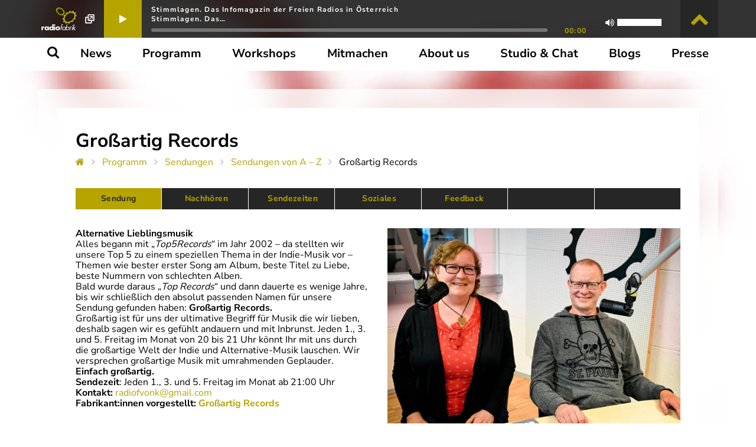

--- FILE ---
content_type: image/svg+xml
request_url: https://radiofabrik.at/wp-content/uploads/2018/12/LandSalzburg-Logo_RGB.svg
body_size: 13775
content:
<svg viewBox="0 0 168.2 81.2" xmlns="http://www.w3.org/2000/svg"><path clip-rule="evenodd" d="M33 27.4c.3-.6.4-1.2.4-1.7 0-.3 0-.6-.1-.7l-.1-.3.2-.2c.5-.4.7-.9.7-1.5 0-.2 0-.5-.1-.7v-.2l.1-.2c.2-.3.3-.7.3-1 0-.5-.2-.9-.4-1.2l-.2-.2.1-.3c.1-.2.1-.4.1-.6 0-.7-.4-1.4-1.1-1.7l-.2-.1v-.3c-.1-1-.9-1.7-1.9-1.7h-.3l-.1-.2c-.4-.5-1-.9-1.6-.9-.3 0-.5.1-.8.2l-.2.1-.2-.2c-.3-.2-.7-.3-1.1-.3-.4 0-.8.1-1.2.4l-.4.1-.3-.1c-.2-.1-.5-.1-.7-.1h-.6v-1.5h-1.1v-1.1h-2.9v1.1h-1.1v1.5h-.5c-.2 0-.5 0-.7.1l-.1.1-.2-.2c-.3-.2-.7-.4-1.2-.4-.4 0-.8.1-1.1.3l-.2.2-.2-.1c-.2-.1-.5-.2-.8-.2-.7 0-1.3.3-1.6.9l-.1.2h-.3c-1 0-1.8.7-1.9 1.7v.3l-.2.1c-.7.3-1.1 1-1.1 1.7 0 .2 0 .4.1.6l.1.3-.2.2c-.3.3-.4.8-.4 1.2 0 .4.1.7.3 1l.1.2-.1.2c-.1.2-.1.5-.1.7 0 .6.2 1.1.7 1.5l.2.2-.3.4v1c0 .5.2.9.4 1.4l.2.7H7.5v18.5c.1 3.5 2.1 6 2.3 6.2.2.3 2.3 3 5.5 4.3 2.4 1 5.3 1.1 5.4 1.1.3 0 3.3 0 5.3-.9 0 0 .3-.1.5-.2 1.3-.6 2.9-1.3 5-4 2.4-3.1 2.7-6.4 2.7-6.7V28.1h-1.5l.3-.7z" fill="#ffffff" fill-rule="evenodd"/><path d="M44.8 62.6h54.5v4.7H44.8zM62.3 15.8l-6.4 18h2.4l1.7-5.1h6.8l1.7 5.1H71l-6.4-18h-2.3zm3.8 10.9h-5.3l2.7-7.7 2.6 7.7zm18.6-10.8H87v18h-2.1v-.1l-9.4-13.9v14h-2.3v-18h2.5l9.1 13.6V15.9zm-29.9 18h-10v-18h2.4v15.7h7.5v2.3zM56.7 51c0 3-2.7 5.1-6.5 5.1-3.3 0-5.8-1.8-6.8-4.7v-.1l2.1-.9.1.2c.8 2.3 2.5 3.4 4.9 3.4 2.5 0 4-1 4-2.7 0-1.7-1-2.5-4.3-3.5-3.5-1.1-6-2.1-6-5.3 0-2.8 2.5-4.8 5.8-4.8 3.1 0 5.3 1.4 6.4 4.1l.1.1-2 1.1-.1-.2c-.9-2-2.3-2.9-4.4-2.9-2.1 0-3.4 1-3.4 2.4 0 1.7 1 2.3 4.5 3.4 3.5 1 5.6 2.2 5.6 5.3zm7.5-13.3-6.4 18h2.4l1.7-5.1h6.8l1.7 5.1H73l-6.4-18h-2.4zM68 48.5h-5.3l2.7-7.7 2.6 7.7zm61-10.7h2.4v11.7c0 4.1-2.6 6.6-6.7 6.6-4.2 0-6.7-2.5-6.7-6.6V37.8h2.4v11.4c0 3 1.5 4.6 4.3 4.6 3.5 0 4.3-2.5 4.3-4.6V37.8zm-17 8.6c1.8-.6 2.8-2.1 2.8-4.1 0-3-2.2-4.6-6.2-4.6h-6.5v18h7c3.9 0 6.3-1.9 6.3-5 0-2.2-1.2-3.7-3.4-4.3zm-3 7.2h-4.5V40h3.9c2.8 0 4 .8 4 2.7 0 1.9-1.3 2.8-4 2.8h-2v2.1h2.1c2.9 0 4.4 1 4.4 3 .1 2-1.2 3-3.9 3zm38.3 2.1h-2.7l-4.2-7.6h-1.8v-2.2h1.8c2.9 0 4.1-.9 4.1-3s-1.2-2.9-4.2-2.9h-3.7v15.7h-2.4v-18h6.2c4.1 0 6.4 1.8 6.4 5.1 0 2.7-1.4 4.3-4 5l4.5 7.9zm-62.3 0h-9.9v-18h2.4v15.7H85v2.3zm14.3-16.2-9.9 13.9h10V55.7H86.1V54l10.1-14h-9.4v-2.2h12.6l-.1 1.7zm63.5 6.4v3.2c-.1 5.1-3.3 6.9-6.5 7-1.2 0-2.4-.2-3.4-.7-2.7-1.3-4.3-4.4-4.3-8.7 0-5.5 3.1-9.2 7.7-9.2 3.1 0 5.2 1.4 6.3 4.3l-2.3.6c-.8-1.8-2-2.6-4-2.6-2.5 0-5.2 1.8-5.2 6.9 0 2.6.6 4.6 1.8 5.8.9.9 2.1 1.3 3.4 1.3 2.5 0 4.5-1.1 4.5-5.2v-.4H157V46h5.8zm-67.7-30h-4.8v18h4.8c5.9 0 9.1-3.1 9.1-9s-3.2-9-9.1-9zm.3 15.8h-2.6V18.2h2.6c4.3 0 6.4 2.2 6.4 6.7-.1 4.6-2.1 6.8-6.4 6.8z" fill="#ffffff"/><path d="M19.8 51.6c-.1 0-.1 0-.2-.1s0-.2 0-.3c0-.1.1-.2.1-.2 0-.1.1-.2 0-.3 0-.1-.1-.2-.1-.4v-.4c0-.1 0-.1.1-.2 0-.1.1-.1.1-.2.1-.2.2-.4.2-.7 0 0-.2.1-.3.1h-.3c-.2 0-.3 0-.5-.1-.2-.2-.4-.4-.4-.7V48c-.1-.7 0-1 .2-1.3.1-.4.2-.8.2-1 0-.1 0-.6-.1-.6h.1c.2.1.4.3.6.3.5 0 .5-.7.5-1 0-.3 0-.5-.1-.8 0-.2-.2-1-.3-1.3-.1-.3-.2-.6-.2-.7 0-.1 0-.3.1-.3.1-.1.2 0 .2 0 .1.1 0 .2 0 .2s.1 0 .1-.3-.1-.5-.2-.5c-.1-.1-.3-.2-.4-.2-.1 0-.3 0-.3.1s-.1.2-.1.3c0 0-.3-.5-.3-.7 0-.3.1-.3.3-.3.1 0 .3.1.3.2.1.1.1-.8-.3-.8 0 0 .8-.5.6.6 0 0 .5 0 .5-.9 0-.8-.4-.9-.6-.9-.2 0-.3 0-.5.1 0-.2 0-.9.3-1.3.3-.6.3-1.6.3-1.7l.1-.1c.1-.1.1-.1.1-.2.1-.2.2-.5.2-.7 0-.1 0-.2-.1-.3 0-.1-.1-.2 0-.4v-.2-.6c-.1-.2-.2-.3-.3-.4 0 0 .3.7-.1 1 0 0 0-.2-.1-.4s-.3-.3-.3-.7c0-.4.1-.5.1-.5s-.7.2-.6.9c.1.7.4.8.4.8s-.9-.2-.8.7c0 0 .1-.3.4-.3.1 0 .2 0 .2.1.1.1 0 .3-.1.4-.1.2 0 .3.1.5 0 .1.1.1.1.2 0 0 .1.1.2.1 0 0 .2.4 0 1s-1 2.5-1 3.7v-.1.1c0 .5.1.9.1 1 .1.1.7 1.3.7 1.5.1.2.5.7.6 1.1.1.5.1.6.1.8 0 0 0 .2-.1.3-.1.1-.3 0-.3 0s-.1-.1-.3-.4c-.2-.3-.5-1.2-.6-1.4 0-.2-.4-1-.4-1.1-.1-.1-.6-1-.2-.9 0 0 .2 0 .2-.1 0 0-.1-.2-.2-.2-.1-.2-.1-.4-.1-.6v-.3c0-.2-.2-.2-.2-.4-.1-.2.1-.2.2-.3.2-.2.1-.5.1-.7 0-.2 0-.3.1-.5 0-.1 0-.4.1-.4s-.5.1-.4-.7l.1.1h.3c.1-.1.2-.2.3-.4 0-.1.1-.4.2-.4 0 0-.3 0-.4.2-.1.2-.3.1-.3-.1 0-.1 0-.2.1-.3l.2-.3s-.5 0-.4-.4c0 0 .1.2.5.2s.4-.4.4-.7l-.1.1c-.2.1-.3-.1-.4-.2-.1-.1-.1-.3-.1-.5 0-.3 0-.7.1-1.1.1-.3.1-.6.1-.9 0-.3-.2-.5-.2-.7l-.1.1c-.1.1-.1.2-.1.3 0 .1 0 .2-.1.2-.1.1-.1.1-.1.2-.1.1-.1.3-.1.5v.1h-.1c-.1 0 0-.2 0-.2 0-.1.1-.2.1-.3 0-.1.1-.3.1-.4 0 0-.1.1-.2.1-.2 0-.4-.1-.6-.2-.3-.2-.7-.2-.8-.2 0 0-.6 0-.8.1-.2.1-.2.4-.2.5.1.1.3 0 .3 0s.2-.1.5 0c.2.1.2.2.2.2s.1.2.3.3c0 0-.6.2-1.1 0l.2.2-.3-.2c-.6-.4-.3-.4-.3-.4s.4.2.5.2c.2 0 .4 0 .4-.1 0 0-.2-.2-.2-.3 0-.1-.1-.1-.1-.1s-.1 0 0 .1c0 0 .1.1.1.2s-.2 0-.2 0-.2 0-.1-.1v-.2s-.2 0-.2.1c0 0-.1.1-.3.1-.2 0-.3-.1-.3-.3 0 0-.5-.1-.7.4-.1.2 0 .3 0 .3s.2-.2.4-.2c0 0-.3.3-.2.5.1.2.1.2.5.6 0 0 0-.1.1-.2.1 0 .2 0 .3.1l.2.2s.1-.2.3-.2c.2 0 .4.3.4.4 0 0 0-.5.2-.5s.3.1.2.4c0 .1-.1.2-.2.2 0 0-.4.2-.4.3 0 .1 0 0 0 0s-.1-.4-.6-.4h-.7s-.5 0-.7-.1c-.2-.2-.3-.5-.2-.7 0 0-.7.1-.7.5s.4.7.4.7.3.1.8.1.6-.1.8-.1c.3 0 .5.1.8.3.3.2-.1.3-.2.3 0-.1-.2-.2-.2-.2s-.2 0-.2.1c0 0-.2 0-.3-.2 0 0-.2 0-.2.3 0 .2.1.4.3.5h.4c.1 0 .2.1.2.1 0 .1.1.2 0 .3-.1.1-.3.2-.4.3-.1 0-.6.1-.7.2-.4.2-.6.3-.6.4 0-.1-.5-.6-.6-.8-.1-.2-.5-.9-.6-1.1-.1-.1-.7-.9-.7-.9s-.3-.2-.3-.4 0-.4.2-.5c.2-.1.3-.1.4-.4.1-.2-.2-.4-.3-.4 0 0-.2-.4-.5-.6-.2-.1-.3-.1-.4-.1 0 0 .2.2.2.5s-.1.3-.1.4c0 0-.1.1-.1.2s.1.2.1.2l.2.2c0 .1-.1.2-.1.2s-.3-.1-.4-.3v-.2c0-.1.1-.2 0-.3-.1-.1-.1 0-.1 0s-.2-.3-.6-.3c-.4 0-.7.4-.7.4s.4.1.6.3c.1.2 0 .2 0 .2s-.1 0 0 .1.3.2.4.3c0 0 .4.3.2.5-.1.1-.8.2-.9-.1 0 0-.2.4.1.7.3.3.5.2.6.2.1 0 .3-.2.4-.3 0 0 .1.3 0 .5 0 .2-.1.2-.2.2s-.3 0-.3-.1c0 0-.1.3.2.5.1.1.2.1.3.1.1 0 .3-.1.4-.3 0-.2.1-.3.2-.3.3 0 .4.3.4.5s-.2.3-.3.5c-.2.2-.3.5-.2.8 0 .2.1.3.3.4v-.3c0-.1 0-.1.1-.2.2-.1.2.1.2.2 0 .2-.1.4-.1.5 0 .1 0 .2.1.3l.1.1.1.1s-.1-.4.3-.4c.3 0 .2.2.2.2s0 .2-.5.4-.6-.1-.6-.1-.2-.3-.1-.7l-.1.1c-.1.1-.2.2-.2.3-.1.2-.1.5 0 .7.1.2.4.4.7.4.2 0 .4-.1.6-.2.2-.1.3-.4.6-.5V38c-.1.1-.1.2-.2.3-.2.2-.5.3-.8.3-.5.1-1.1.2-1.2.8 0 .4.3.8.7 1 .2.1.3 0 .5 0l-.1-.1-.1-.1c-.2-.2-.3-.4-.1-.6.1-.1.2-.2.4-.2s.4-.1.5-.1c0 0-.4.4-.4.8s.3.5.5.5c.1 0 .2 0 .3-.1.1-.1.2-.1.2-.3 0 0-.6.3-.6-.1 0-.2.2-.3.4-.4.2-.1.6-.3.7 0 .1.1 0 .3-.1.4-.1.3-.3.5-.5.7-.2.3-.4.6-.5.9-.1.2-.1.4-.3.6-.1.1-.4.6-.4.6s-.2.2-.3.2c-.1 0-.1 0-.2-.1-.1 0-.1-.1-.1-.2s-.1-.2-.1-.2c-.1-.1-.2-.1-.2-.1h-.2c-.1 0-.1 0-.2.1l-.1.1s-.8.4-.5 1c0 0 .4-.4.8-.3h.2c.1 0 .1-.1.2-.1s.1.1.1.1-.2.3-.3.4c-.1.1-.4.1-.4.4 0 0-.2.5-.1.7 0 .2.3.7.8.7 0 0-.3-.6 0-.8 0 0 .2 0 .2-.3 0-.2 0-.4.1-.5 0-.1.1-.1.2-.2h.1c.1 0 .1.1.1.2s-.1.1-.1.1c-.1.1-.2.3-.1.5 0 0 .1 0 .1.1s0 .2-.1.3c-.1.1-.2.3-.4.3 0 0 1 .3 1-.4l.1-.1c.1-.1.1-.3 0-.4 0-.1-.1-.1-.1-.2s0-.1.1-.1c0 0 .1 0 .1.1v.1c0 .1.1.2.2.2s.2 0 .3.1c.1 0 .2.1.2.2s.1.1.1.2c0 0 .3-1-.2-1.2 0-.1-.1-.1-.1-.1h-.2v-.1c0-.1.1-.1.1-.1.1 0 .4-.2.5-.5.1-.2.1-.4.2-.4s.1 0 .1.1-.1.4.2.5c0 0-.3-.4.2-.4l-.1.1v.2c0 .3.1.5.4.6.1 0 .4 0 .4-.2l-.1.1c-.2 0-.3-.1-.3-.2V43s.1-.1.1-.2c0 0 .2.3.4.2.2 0 .3-.1.4-.3 0 0-.3.1-.3-.2 0-.3.2-.3.2-.3.1.2.2.4.4.5.2.2.6.3.7.6.2.5-.4.8-.8.9-.5.2-1 .3-1.5.5-.2.1-.5.2-.7.3-.4.2-.8.4-.9.9 0 .1-.1.4-.3.3-.3-.1 0-.4.1-.4 0 0-.7-.1-.3 1 0 0-1 1 .3 1.3 0 0-.3-.4-.2-.7.1-.1.7-.1.8-.3v.2c0 .1-.1.2-.2.3-.1.1-.2.2-.2.3 0-.1.4-.1.5-.1.2 0 .4 0 .6-.1.2 0 .4.2.5.2.1.1.2.2.1.3-.1.1-.2.1-.2.2-.1.1-.2.1-.2.2-.1.1-.3.3-.3.5-.1.3-.3.3-.3.3s-.2 0-.3-.2c0-.1-.1-.2-.2-.3-.1-.1-.2-.1-.3-.1h-.1s-.5-.1-.6.5c0 0-.1.7.3.7 0 0-.1-.6.3-.5.4.1.6.4.6.4s-.7-.1-.6.2c0 0-.6.7.1 1.4 0 0 .1-.5.5-.8 0 0 .1 0 .1-.2 0-.1-.1-.3 0-.4.1-.1.1-.1.2-.1h.1c.1 0 .1.2.1.2 0 .1 0 .1-.1.2 0 .1-.1.1-.2.2v.1s0 .1.1.1v.4c0 .1 0 .1-.1.2v.1l-.1.1s.9 0 .9-.7c0 0 0-.4-.1-.5 0 0 .6.1.3.6 0 0 .8 0 .5-.8 0 0 .1-.1 0-.1s-.3-.3-.2-.4c.1 0 .2-.2.2-.2s.1.4.2.6c0 0-.1-.8.3-.9 0 0-.1.6 0 .9.1.4.3.8.8.8.5.1.8-.4.5-.9 0 0 0 .2-.2.2s-.4-.3-.2-.5.6 0 .5-.6c0 0-.1.2-.3.1-.2-.1-.2-.3-.1-.5s.3-.3.3-.7c0-.3-.4-.4-.4-.4.2 0 .4-.5.4-.7 0 0-.3.1-.6.1s-.4-.3-.4-.6c0-.2 0-.4.1-.5.1-.2.3-.2.6-.3.2-.1.5-.1.7-.2.1-.1.3-.2.3-.3.2-.2.4-.5.5-.8.1 0 0 .1 0 .2-.1.2-.2.5-.3.7-.1.3-.2.5-.2.8 0 .1-.1.2-.1.3-.1.2-.1.5-.1.7 0 .2.1.5.2.7.1.3.3.7.3 1 0 .1-.1.3-.3.3-.2 0-.3-.2-.2-.4h-.1l-.1.1c-.1.2-.1.3 0 .5s.4.4.6.2c.1-.1.2-.2.2-.3.1-.2 0-1 .1-1.1V49.2c0 .1 0 .2.1.2.1.1.2.1.2.1.1 0 .2 0 .3-.1 0 0 .1-.1.1-.2v-.1c-.1.1-.3.1-.4 0-.1-.2-.1-.4-.1-.6 0-.1 0-.3.1-.4 0 .1 0 .2.1.3.1.1.1.2.2.4l.3.3c.1.1.1.1.1.2.1.2-.2.4-.3.6l-.3.6-.2.8c0 .1-.3.2-.3.2s-.2 0-.5.4c-.1.2-.3.1-.3.1s-.1-.1-.2-.1-.3.1-.3.2c0 0-.6 0-.6.4-.1.4.1.5.1.7l.1-.1c.1-.1.1-.1.2-.1h.5c.1 0 .1-.1.1-.2s.1-.1.2-.1.2.1.1.2c0 .1-.1.1-.1.1l-.1.1H16h-.1c-.1 0-.1.1 0 .2 0 0-.2 1.1.6 1 0 0-.3-.4-.1-.5 0 0 .2.1.3-.2 0-.3 0-.7.4-.6v.2c0 .1-.1.2-.2.3 0 .1-.1.2-.1.2v.2c0 .1 0 .1.1.1 0 0 .1.4-.3.5 0 0 0 .2.5.1.2 0 .3-.1.4-.3 0-.1.1-.1.1-.2s0-.1.1-.2 0-.3-.1-.4c-.2-.1-.1-.3-.1-.3.1 0 .2 0 .2.1v.2c0 .1 0 .1-.1.1 0 .1 0 .1.1.1s.1 0 .2.1c0 .1.1.1.1.2v.2s1 0 .5-.9c0 0 0-.2-.1-.2-.3-.2-.5-.6-.3-.9l.2-.2c.1-.1.2-.2.3-.2.1-.1.2-.2.3-.2v.3c0 .3-.1.6.2.7.1.1.3.1.4.1.1 0 .2-.2.3-.3.1-.2.1-.3.1-.5l-.1.1c-.1.1-.2.1-.3.1-.1-.1-.1-.2-.1-.3 0-.1.1-.2.2-.3l.1-.1s.1.1.2.1c.2 0 .4-.2.3-.5-.3.5-.4.5-.4.6zm11.6-22.9c.6-.8 1.3-2 1.3-3.1 0-.5-.1-1-.5-1.5h.1c.7 0 1.2-.5 1.2-1.2 0-.4-.2-.8-.6-1 .5-.2.8-.6.8-1.1 0-.6-.5-1.2-1.1-1.2.4-.2.7-.6.7-1.1 0-.7-.5-1.2-1.2-1.2-.2 0-.4 0-.5.1.2-.2.4-.5.4-.9 0-.7-.5-1.2-1.2-1.2-.4 0-.7.2-.9.5 0-.1.1-.2.1-.4 0-.7-.5-1.2-1.2-1.2-.5 0-1 .3-1.1.8-.1-.6-.6-1-1.2-1s-1.2.5-1.2 1.1c-.2-.5-.6-.8-1.1-.8-.7 0-1.2.5-1.2 1.2-.2-.5-.6-.9-1.2-1.1v-.2h1.1V13h-1.1v-1.1h-1.5V13h-1.1v1.5h1.1v.2c-.5.2-.9.5-1.1 1 0-.6-.6-1.1-1.2-1.1-.5 0-1 .4-1.1.8 0-.6-.6-1.1-1.2-1.1s-1.1.4-1.2 1c-.2-.5-.6-.8-1.1-.8-.7 0-1.2.5-1.2 1.2 0 .1 0 .3.1.4-.2-.3-.6-.5-.9-.5-.7 0-1.2.5-1.2 1.2 0 .3.1.6.4.9-.2-.1-.3-.1-.5-.1-.7 0-1.2.5-1.2 1.2 0 .5.3.9.7 1.1-.6 0-1.1.6-1.1 1.2 0 .5.3 1 .8 1.1-.4.2-.6.6-.6 1 0 .7.5 1.2 1.2 1.2h.1c-.1.1-.2.3-.3.4-.7.5-.7 1.2-.5 1.9.2.8.6 1.4 1.1 2l.1.1H8.2v17.7c.1 3.5 2.1 5.8 2.1 5.8s2 2.8 5.2 4.1c2.8 1.1 5.1 1 5.1 1s3 0 5.1-.9c1.4-.6 2.9-1.1 5.2-3.9 2.4-3 2.5-6.3 2.5-6.3V28.8h-2.2c.1 0 .2-.1.2-.1zm1.7-5.7c0 .4-.4.8-.8.8s-.8-.4-.8-.8.4-.8.8-.8c.5 0 .8.4.8.8zm.2-2.1c0 .4-.4.8-.8.8s-.8-.4-.8-.8.4-.8.8-.8c.5 0 .8.3.8.8zm-1.2-3.1c.4 0 .8.4.8.8s-.4.8-.8.8-.8-.4-.8-.8.3-.8.8-.8zm-1.4-1.9c.4 0 .8.4.8.8s-.4.8-.8.8-.8-.4-.8-.8.4-.8.8-.8zm-2.1-1.1c.4 0 .8.4.8.8s-.4.8-.8.8-.8-.4-.8-.8.4-.8.8-.8zm-2.3-.2c.4 0 .8.4.8.8s-.4.8-.8.8-.8-.4-.8-.8c0-.5.4-.8.8-.8zm-2.3.3c.4 0 .8.4.8.8s-.4.8-.8.8-.8-.4-.8-.8.3-.8.8-.8zm-1 1.7v-.3c.2.3.6.6 1 .6.6 0 1.2-.5 1.2-1.1.2.5.6.8 1.1.8.5 0 1-.3 1.1-.8.1.6.6 1 1.2 1 .4 0 .7-.2.9-.5 0 .1-.1.2-.1.4 0 .7.5 1.2 1.2 1.2.2 0 .4 0 .5-.1-.2.2-.4.5-.4.9 0 .6.5 1.2 1.1 1.2-.4.2-.7.6-.7 1.1 0 .4.2.8.6 1-.5.2-.8.6-.8 1.1 0 .2.1.4.1.6-.2-.1-.4-.1-.6-.1.2-.8.3-1.6.3-2.4V21c-.1-2.2-1.8-3.9-4-4H26.4c-1.4 0-2.8.3-4 .8.4-.4.6-.8.6-1.2zm6.9 4.7c0-.1 0-.1 0 0 0-1.8-1.4-3.2-3.1-3.2H26.5c-1.6 0-3.2.5-4.6 1.4-.1-.3-.4-.6-.7-.7.3-.1.6-.2.8-.3 1.5-.7 3-1.1 4.7-1.2H27c1.9.1 3.5 1.6 3.6 3.6v.2c0 .8-.1 1.7-.3 2.5-.3 0-.5.1-.8.3.2-.8.4-1.6.4-2.5v-.1zm-.4-.1-2 2c-.3-.1-.7-.2-1.1-.2-.3 0-.6 0-.9.1l3.4-3.4c.4.4.6.9.6 1.5zm0 .4c0 .9-.2 1.7-.5 2.6-.3-.4-.7-.7-1.1-.9l1.6-1.7zm-4.8 1.8c-.3.2-.6.5-.8.8-.3-.3-.7-.6-1.1-.8l4.8-4.8c.5.2.9.4 1.2.8l-4.1 4zm-12.8-2c0 .8.1 1.7.4 2.5-.2-.1-.5-.2-.8-.3-.2-.8-.3-1.6-.3-2.5v-.2c0-2 1.6-3.5 3.6-3.6H15.1c1.7 0 3.3.5 4.8 1.2.2.1.4.2.6.2-.3.1-.6.3-.8.6-1.4-.8-2.9-1.3-4.5-1.3H15c-1.7.1-3.1 1.4-3.1 3.2v.2zM22 19.8c.7-.5 1.5-.8 2.4-1.1l-2.5 2.5c-.1-.2-.2-.3-.4-.4.3-.1.5-.5.5-1 0 .1 0 0 0 0zm-1.2.9c-.4 0-.8-.4-.8-.8s.4-.8.8-.8.8.4.8.8-.3.8-.8.8zm-6.1-2.2-2.4 2.4c.2-1.3 1.2-2.3 2.4-2.4zm.6-.1c.6 0 1.2.1 1.8.2l-4.5 4.5c-.1-.6-.2-1.2-.2-1.8l2.9-2.9zm2.1.4c.5.1 1 .3 1.5.6L15.3 23c-1 0-1.9.5-2.5 1.3v-.1c-.1-.2-.1-.4-.2-.6l4.8-4.8zm1.8.7c.2.1.3.2.5.3v.1c0 .3.1.6.3.8l-2.8 2.8c-.4-.3-.9-.5-1.5-.6l3.5-3.4zm.5 1.9c-.1.1-.1.3-.1.4 0 .5.3.9.7 1.1-1 .1-1.8.6-2.5 1.2-.1-.2-.3-.3-.4-.5l2.3-2.2zm.3.5c0-.4.4-.8.8-.8s.8.4.8.8-.4.8-.8.8-.8-.4-.8-.8zm2 0v-.2l3-3c.5-.1 1-.2 1.5-.2H26.8c.1 0 .3 0 .4.1l-4.7 4.7c-.3-.1-.7-.2-1.1-.3.3-.2.6-.7.6-1.1zM20.4 15h.1v-1h-1.1v-.6h1.1v-1.1h.6v1.1h1.1v.6h-1.1v.9h.1c.7.2 1.2.9 1.2 1.6 0 .9-.8 1.7-1.7 1.7-.9 0-1.7-.8-1.7-1.7.2-.6.7-1.3 1.4-1.5zm-2.6-.1c.4 0 .8.4.8.8s-.4.8-.8.8-.8-.4-.8-.8.4-.8.8-.8zm-2.3-.3c.4 0 .8.4.8.8s-.4.8-.8.8-.8-.4-.8-.8c0-.5.4-.8.8-.8zm-2.3.2c.4 0 .8.4.8.8s-.4.8-.8.8-.8-.4-.8-.8.4-.8.8-.8zm-.9 1.9c0-.1 0-.3-.1-.4.2.3.6.5.9.5.6 0 1.1-.4 1.2-1 .2.5.6.8 1.1.8.5 0 1-.4 1.1-.8 0 .6.6 1.1 1.2 1.1.4 0 .7-.2 1-.5v.2c0 .4.1.8.3 1.1-1.3-.5-2.6-.8-4-.8h-.4c-2.2.1-3.9 1.8-4 4v.2c0 .8.1 1.6.3 2.4-.2 0-.4 0-.6.1.1-.2.1-.4.1-.6 0-.5-.3-1-.8-1.1.4-.2.6-.6.6-1 0-.5-.3-.9-.7-1.1.6 0 1.1-.6 1.1-1.2 0-.3-.1-.6-.4-.9.2.1.3.1.5.1 1.1.1 1.6-.5 1.6-1.1zm-1.2-.8c.4 0 .8.4.8.8s-.4.8-.8.8-.8-.4-.8-.8.4-.8.8-.8zm-2.2 2.7c0-.4.4-.8.8-.8s.8.4.8.8-.4.8-.8.8-.8-.4-.8-.8zm-.4 2.3c0-.4.4-.8.8-.8s.8.4.8.8-.4.8-.8.8c-.5 0-.8-.4-.8-.8zm1 2.9c-.4 0-.8-.4-.8-.8s.4-.8.8-.8.8.4.8.8c0 .5-.4.8-.8.8zM20.6 57c-.5 0-2.3 0-4.7-.9-2.8-1.1-4.9-3.5-4.9-3.5s-2.4-2.8-2.4-5.9V29.1h12V57zm-9.7-28.2c-.1-.2-.2-.4-.3-.5.8-1.6.7-3.3.7-3.3 0-.1 0-.1-.1-.1-.1.1-.1.2-.2.4s-.1.3-.2.5-.1.4-.3.5c-.1.1-.3.1-.5 0-.1 0-.3-.1-.3-.3 0-.1 0-.1-.1-.2-.1-.3-.1-.7 0-.8.2-.7.8-1.2 1.6-1.2.5 0 1 .2 1.3.6l.3.4.3-.4c.5-.7 1.4-1.2 2.3-1.2.9 0 1.7.4 2.2 1.1l.3.4.3-.3c.7-.7 1.7-1.1 2.7-1.1 1 0 2 .4 2.7 1.1l.3.3.3-.4c.5-.7 1.3-1.1 2.2-1.1.9 0 1.7.4 2.3 1.2l.3.4.3-.4c.3-.4.8-.6 1.3-.6.7 0 1.4.5 1.6 1.1 0 .1.1.5 0 .9 0 .1-.1.1-.1.2l-.3.3h-.5c-.2-.1-.3-.3-.3-.5-.1-.2-.1-.3-.2-.5 0-.1-.1-.3-.2-.4-.1-.1-.1 0-.1.1 0 0-.1 1.7.7 3.3-.1.2-.2.4-.3.5h-20zm18.4 8.6v-8.2H31v8.2h-1.7zm-8.3 0v-8.2h1.8v8.2H21zm2.1-8.2h1.7v8.2h-1.7v-8.2zm2.1 0h1.7v8.2h-1.7v-8.2zm2 0h1.7v8.2h-1.7v-8.2zM21 46.1h1.8v10.7c-.6.2-1.2.2-1.8.2V46.1zm2.1 10.7V46.1h1.7v10.3c-.1 0-.3.1-.4.1-.4.2-.9.3-1.3.3zm2.1-.4V46.1h1.7v9.5c-.5.3-1.1.6-1.7.8zM29 46.1v8.1c-.5.5-1.1.9-1.7 1.2v-9.3H29zm.4 7.7-.1.1v-7.8H31v5.7c-.4.8-.9 1.4-1.6 2zm3.7-7.5c0 1-.3 2-.7 3-.3.7-.6 1.4-1 2.1v-5.2h1.7v.1zm0-.5H21v-8h12.1v8zm0-8.4h-1.7v-8.2h1.7v8.2zm-5.7-12.9s0 2-1 3.7c-1-1.7-1-3.7-1-3.7.1-.4.3.6.5 1s.4.4.5.3c0 0 .3 0 .5-.3.2-.4.4-1.5.5-1zm-5.5-.3s0 2-1 3.7c-1-1.7-1-3.7-1-3.7.1-.4.3.6.5 1s.4.4.5.3c0 0 .3 0 .5-.3.1-.4.4-1.5.5-1zm-5.5.3s0 2-1 3.7c-1-1.7-1-3.7-1-3.7.1-.4.3.6.5 1s.4.4.5.3c0 0 .3 0 .5-.3.1-.4.4-1.5.5-1z" fill="#1d1d1b"/></svg>